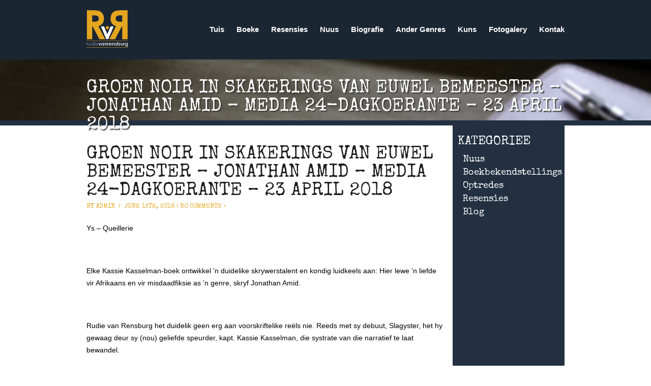

--- FILE ---
content_type: text/html; charset=UTF-8
request_url: http://rudievanrensburg.co.za/groen-noir-in-skakerings-van-euwel-bemeester-jonathan-amid-media-24-dagkoerante-23-april-2018/
body_size: 8607
content:
<!DOCTYPE html PUBLIC "-//W3C//DTD XHTML 1.0 Strict//EN"
    "http://www.w3.org/TR/xhtml1/DTD/xhtml1-strict.dtd">

<html xmlns="http://www.w3.org/1999/xhtml" lang="en-US">

<head profile="http://gmpg.org/xfn/11">
	
	<meta http-equiv="Content-Type" content="text/html; charset=UTF-8" />
	
	
	<title>
		     Groen noir in skakerings van euwel bemeester &#8211; Jonathan Amid – Media 24-dagkoerante – 23 April 2018 - Rudie van Rensburg | Skrywer	</title>
	
	<link rel="shortcut icon" href="/favicon.ico" type="image/x-icon" />
	
	<link rel="stylesheet" href="http://rudievanrensburg.co.za/wp-content/themes/rudievanrensburg/style.css" type="text/css" />
    <link href='https://fonts.googleapis.com/css?family=Special+Elite' rel='stylesheet' type='text/css'>
    <script type="text/javascript" src="http://rudievanrensburg.co.za/wp-content/themes/rudievanrensburg/js/jquery.min.js"></script> 
<!-- Load ScrollTo -->
<script type="text/javascript" src="http://rudievanrensburg.co.za/wp-content/themes/rudievanrensburg/js/jquery.scrollTo-1.4.2-min.js"></script>
<!-- Load LocalScroll -->
<script type="text/javascript" src="http://rudievanrensburg.co.za/wp-content/themes/rudievanrensburg/js/jquery.localscroll-1.2.7-min.js"></script>
    <!-- javascript that will initiate jQuery and the LocalScroll plugin --><script type="text/javascript">// <![CDATA[
    // When the document is loaded...
    jQuery().ready(function()
    {
        // Scroll the whole document
        jQuery('.box-links').localScroll({
           target:'body'
        });
 
    });
 
// ]]></script>
	
	<link rel="pingback" href="http://rudievanrensburg.co.za/xmlrpc.php" />

	
	<meta name='robots' content='max-image-preview:large' />
<link rel='dns-prefetch' href='//ajax.googleapis.com' />
<link rel='dns-prefetch' href='//s.w.org' />
<link rel="alternate" type="application/rss+xml" title="Rudie van Rensburg | Skrywer &raquo; Feed" href="http://rudievanrensburg.co.za/feed/" />
<link rel="alternate" type="application/rss+xml" title="Rudie van Rensburg | Skrywer &raquo; Comments Feed" href="http://rudievanrensburg.co.za/comments/feed/" />
<link rel="alternate" type="application/rss+xml" title="Rudie van Rensburg | Skrywer &raquo; Groen noir in skakerings van euwel bemeester &#8211; Jonathan Amid – Media 24-dagkoerante – 23 April 2018 Comments Feed" href="http://rudievanrensburg.co.za/groen-noir-in-skakerings-van-euwel-bemeester-jonathan-amid-media-24-dagkoerante-23-april-2018/feed/" />
		<script type="text/javascript">
			window._wpemojiSettings = {"baseUrl":"https:\/\/s.w.org\/images\/core\/emoji\/13.0.1\/72x72\/","ext":".png","svgUrl":"https:\/\/s.w.org\/images\/core\/emoji\/13.0.1\/svg\/","svgExt":".svg","source":{"concatemoji":"http:\/\/rudievanrensburg.co.za\/wp-includes\/js\/wp-emoji-release.min.js?ver=5.7.14"}};
			!function(e,a,t){var n,r,o,i=a.createElement("canvas"),p=i.getContext&&i.getContext("2d");function s(e,t){var a=String.fromCharCode;p.clearRect(0,0,i.width,i.height),p.fillText(a.apply(this,e),0,0);e=i.toDataURL();return p.clearRect(0,0,i.width,i.height),p.fillText(a.apply(this,t),0,0),e===i.toDataURL()}function c(e){var t=a.createElement("script");t.src=e,t.defer=t.type="text/javascript",a.getElementsByTagName("head")[0].appendChild(t)}for(o=Array("flag","emoji"),t.supports={everything:!0,everythingExceptFlag:!0},r=0;r<o.length;r++)t.supports[o[r]]=function(e){if(!p||!p.fillText)return!1;switch(p.textBaseline="top",p.font="600 32px Arial",e){case"flag":return s([127987,65039,8205,9895,65039],[127987,65039,8203,9895,65039])?!1:!s([55356,56826,55356,56819],[55356,56826,8203,55356,56819])&&!s([55356,57332,56128,56423,56128,56418,56128,56421,56128,56430,56128,56423,56128,56447],[55356,57332,8203,56128,56423,8203,56128,56418,8203,56128,56421,8203,56128,56430,8203,56128,56423,8203,56128,56447]);case"emoji":return!s([55357,56424,8205,55356,57212],[55357,56424,8203,55356,57212])}return!1}(o[r]),t.supports.everything=t.supports.everything&&t.supports[o[r]],"flag"!==o[r]&&(t.supports.everythingExceptFlag=t.supports.everythingExceptFlag&&t.supports[o[r]]);t.supports.everythingExceptFlag=t.supports.everythingExceptFlag&&!t.supports.flag,t.DOMReady=!1,t.readyCallback=function(){t.DOMReady=!0},t.supports.everything||(n=function(){t.readyCallback()},a.addEventListener?(a.addEventListener("DOMContentLoaded",n,!1),e.addEventListener("load",n,!1)):(e.attachEvent("onload",n),a.attachEvent("onreadystatechange",function(){"complete"===a.readyState&&t.readyCallback()})),(n=t.source||{}).concatemoji?c(n.concatemoji):n.wpemoji&&n.twemoji&&(c(n.twemoji),c(n.wpemoji)))}(window,document,window._wpemojiSettings);
		</script>
		<style type="text/css">
img.wp-smiley,
img.emoji {
	display: inline !important;
	border: none !important;
	box-shadow: none !important;
	height: 1em !important;
	width: 1em !important;
	margin: 0 .07em !important;
	vertical-align: -0.1em !important;
	background: none !important;
	padding: 0 !important;
}
</style>
	<link rel='stylesheet' id='blogsynthesis-scroll-to-top-style-css'  href='http://rudievanrensburg.co.za/wp-content/plugins/jquery-smooth-scroll/css/jss-style.min.css?ver=5.7.14' type='text/css' media='all' />
<link rel='stylesheet' id='wp-block-library-css'  href='http://rudievanrensburg.co.za/wp-includes/css/dist/block-library/style.min.css?ver=5.7.14' type='text/css' media='all' />
<link rel='stylesheet' id='contact-form-7-css'  href='http://rudievanrensburg.co.za/wp-content/plugins/contact-form-7/includes/css/styles.css?ver=5.4' type='text/css' media='all' />
<link rel='stylesheet' id='wp-pagenavi-css'  href='http://rudievanrensburg.co.za/wp-content/plugins/wp-pagenavi/pagenavi-css.css?ver=2.70' type='text/css' media='all' />
<script type='text/javascript' src='http://ajax.googleapis.com/ajax/libs/jquery/1.4.1/jquery.min.js?ver=5.7.14' id='jquery-js'></script>
<script type='text/javascript' src='http://rudievanrensburg.co.za/wp-content/plugins/jquery-smooth-scroll/js/jss-script.min.js?ver=5.7.14' id='blogsynthesis-scroll-to-top-script-js'></script>
<script type='text/javascript' src='http://rudievanrensburg.co.za/wp-content/plugins/google-analyticator/external-tracking.min.js?ver=6.5.4' id='ga-external-tracking-js'></script>
<link rel="https://api.w.org/" href="http://rudievanrensburg.co.za/wp-json/" /><link rel="alternate" type="application/json" href="http://rudievanrensburg.co.za/wp-json/wp/v2/posts/742" /><link rel="canonical" href="http://rudievanrensburg.co.za/groen-noir-in-skakerings-van-euwel-bemeester-jonathan-amid-media-24-dagkoerante-23-april-2018/" />
<link rel='shortlink' href='http://rudievanrensburg.co.za/?p=742' />
<link rel="alternate" type="application/json+oembed" href="http://rudievanrensburg.co.za/wp-json/oembed/1.0/embed?url=http%3A%2F%2Frudievanrensburg.co.za%2Fgroen-noir-in-skakerings-van-euwel-bemeester-jonathan-amid-media-24-dagkoerante-23-april-2018%2F" />
<link rel="alternate" type="text/xml+oembed" href="http://rudievanrensburg.co.za/wp-json/oembed/1.0/embed?url=http%3A%2F%2Frudievanrensburg.co.za%2Fgroen-noir-in-skakerings-van-euwel-bemeester-jonathan-amid-media-24-dagkoerante-23-april-2018%2F&#038;format=xml" />
<style type="text/css">.recentcomments a{display:inline !important;padding:0 !important;margin:0 !important;}</style><!-- Google Analytics Tracking by Google Analyticator 6.5.4: http://www.videousermanuals.com/google-analyticator/ -->
<script type="text/javascript">
    var analyticsFileTypes = [''];
    var analyticsSnippet = 'enabled';
    var analyticsEventTracking = 'enabled';
</script>
<script type="text/javascript">
	var _gaq = _gaq || [];
  
	_gaq.push(['_setAccount', 'UA-50786641-1']);
    _gaq.push(['_addDevId', 'i9k95']); // Google Analyticator App ID with Google
	_gaq.push(['_trackPageview']);

	(function() {
		var ga = document.createElement('script'); ga.type = 'text/javascript'; ga.async = true;
		                ga.src = ('https:' == document.location.protocol ? 'https://ssl' : 'http://www') + '.google-analytics.com/ga.js';
		                var s = document.getElementsByTagName('script')[0]; s.parentNode.insertBefore(ga, s);
	})();
</script>
	
</head>

<body class="post-template-default single single-post postid-742 single-format-standard">
	
	<div id="header_span">
	<div id="header">
    	<div class="logo fl">
        	<a href="http://www.rudievanrensburg.co.za"><img src="http://rudievanrensburg.co.za/wp-content/themes/rudievanrensburg/images/logo.png" /></a>
        </div>	<!--end of logo-->
        <div id="navigation" class="fr">
        	 <div class="menu-header"><ul id="main-navigation" class="menu"><li id="menu-item-12" class="menu-item menu-item-type-post_type menu-item-object-page menu-item-home menu-item-12"><a href="http://rudievanrensburg.co.za/">Tuis</a></li>
<li id="menu-item-32" class="menu-item menu-item-type-post_type menu-item-object-page menu-item-32"><a href="http://rudievanrensburg.co.za/boeke/">Boeke</a></li>
<li id="menu-item-199" class="menu-item menu-item-type-taxonomy menu-item-object-category current-post-ancestor current-menu-parent current-post-parent menu-item-199"><a href="http://rudievanrensburg.co.za/category/resensies/">Resensies</a></li>
<li id="menu-item-13" class="menu-item menu-item-type-taxonomy menu-item-object-category menu-item-13"><a href="http://rudievanrensburg.co.za/category/nuus/">Nuus</a></li>
<li id="menu-item-155" class="menu-item menu-item-type-post_type menu-item-object-page menu-item-155"><a href="http://rudievanrensburg.co.za/biografie/">Biografie</a></li>
<li id="menu-item-196" class="menu-item menu-item-type-post_type menu-item-object-page menu-item-196"><a href="http://rudievanrensburg.co.za/ander-genres/">Ander Genres</a></li>
<li id="menu-item-147" class="menu-item menu-item-type-post_type menu-item-object-page menu-item-147"><a href="http://rudievanrensburg.co.za/kuns/">Kuns</a></li>
<li id="menu-item-238" class="menu-item menu-item-type-post_type menu-item-object-page menu-item-238"><a href="http://rudievanrensburg.co.za/fotos/">Fotogalery</a></li>
<li id="menu-item-41" class="menu-item menu-item-type-post_type menu-item-object-page menu-item-41"><a href="http://rudievanrensburg.co.za/contact/">Kontak</a></li>
</ul></div>        </div>	<!--end of navigation-->
        <br class="clear" />
    </div>	<!--end of header-->
</div>	<!--end of header span-->


<div id="page_header_span">
	<div id="page_header">
    	
        <div id="page_header_heading">
        	<div id="word">
        	<h1>   Groen noir in skakerings van euwel bemeester &#8211; Jonathan Amid – Media 24-dagkoerante – 23 April 2018</h1>
            </div>	<!--end of word-->
        </div>	<!--end of page header heading-->
    </div>	<!--end of page header-->
</div>	<!--end of page header span-->

<div id="container">
	<div id="main_content" class="fl">
    	
              <div class="post">
        	<div class="post_heading">
            	<h2><a href="http://rudievanrensburg.co.za/groen-noir-in-skakerings-van-euwel-bemeester-jonathan-amid-media-24-dagkoerante-23-april-2018/">Groen noir in skakerings van euwel bemeester &#8211; Jonathan Amid – Media 24-dagkoerante – 23 April 2018</a></h2>
            </div>	<!--end of post heading-->
            <div class="meta">
            	               		<div class="meta_float fl"><p>By  admin &nbsp|&nbsp </p></div>
             		 <div class="meta_float fl"><p>&nbspJune 15th, 2018&nbsp|&nbsp</p></div>
              		<div class="meta_float fl"><p><a href="http://rudievanrensburg.co.za/groen-noir-in-skakerings-van-euwel-bemeester-jonathan-amid-media-24-dagkoerante-23-april-2018/#respond">No Comments &#187;</a></p></div> 
                    <br class="clear" />	  
            </div>	<!--end of meta-->
            <div class="entry">
            	<p><p>Ys &#8211; Queillerie</p>
<p>&nbsp;</p>
<p>Elke Kassie Kasselman-boek ontwikkel ’n duidelike skrywerstalent en kondig luidkeels aan: Hier lewe ’n liefde vir Afrikaans en vir misdaadfiksie as ’n genre, skryf Jonathan Amid.</p>
<p>&nbsp;</p>
<p>Rudie van Rensburg het duidelik geen erg aan voorskriftelike reëls nie. Reeds met sy debuut, Slagyster, het hy gewaag deur sy (nou) geliefde speurder, kapt. Kassie Kasselman, die systrate van die narratief te laat bewandel.</p>
<p>Van Slagyster tot Kamikaze het Kasselman as lesersgunsteling nooit die soort hardgebakte, gefolterde sentrale hoofkarakter geword wat ons in die moderne speurverhaal vind nie. Hierdie besluit – om minder op die speurder self en veel meer op die misdadiger(s) te fokus – het Van Rensburg die nodige ruimte gegun om ’n nuwe, grensverskuiwende soort misdaadroman die lig te laat sien: dinamiese, eksperimentele dossiere in reeksformaat, iewers tussen speurverhaal, avontuur en noir. Snydende sosiopolitieke kommentaar, vervlegte verhaallyne, afwisseling in perspektief en vertelling, eksplisiete fokus op misdadigers se motiverings en aksies, en volgehoue spel met taal is kenmerkend.</p>
<p>Hoewel voorsiening gemaak word vir romanse, Kassie se verskeie hebbelikhede, ’n teater van die absurde en humor wat brand soos droeë ys, neem die reeks toenemend ’n veel donkerder, grieselige ondertoon aan soos skakerings van boosheid chirurgies gedissekteer word. Ys, die skrywer se sesde misdaadroman, vervolmaak hierdie broeiende aanslag tot in die fynste detail. Hoe meer ek daaraan dink, hoe meer is ek oortuig Van Rensburg se misdaadromans – tegelyk komies as tragies – is die plaaslike Afrikaanse ekwivalent van die FX-misdaadreeks Fargo.</p>
<p>Van Rensburg moet dalk ook geplaas word langs internasionale bondgenote wat neig na die eksperimentele roman noir – soos Roberto Bolano met The Savage Detectives en 2666 en David Peace se Red Riding Quartet. Ys is hoogs relevant wat tematiek betref, maar vorm ook deel van die jongste gety van populêre misdaadromans wat “eko-noir” heet. Hier word misdaad metafisies beliggaam; om verdagtes, skuldiges en onskuldiges van mekaar te skei raak moeiliker as om ’n blokkiesraaisel in die donker te voltooi.</p>
<p>Enige maaifoedie-resensent wat durf spoilers weggee, sal hulself ’n ysingwekkende toesnouery op die hals haal, Daar is boosdoeners, geregsdienaars en gewone burgers wat paaie kruis op ongewone dog geloofwaardige wyses.</p>
<p>Die kil en berekende teen die passievolle en die banale. Ons beweeg blitsvinnig heen en weer tussen Amerika en die skone Kaap. Kort hoofstukke verwissel van ruimte en perspektief, van toonaard en stemming. Om telkemale binne ’n enkele paragraaf lokbokkoms te kan strooi, die leser se bloeddruk op te jaag en jou te laat skaterlag, sit nie in elke skrywer se broek nie.</p>
<p>Waar toeval te prominent was in die opbou en ontknopings van Kopskoot, byvoorbeeld, is dit duidelik nie meer deel van die mondering wat skaaf makeer nie. Ek het in my Kamikaze-resensie kritiek uitgespreek oor die lot van vroue in Van Rensburg se ouvre. Ys lewer ’n klinkklare respons op hierdie problematiek. Myns insiens staan geweld teen vroue hier sentraal; ’n belangrike hoofkarakter word op ontstellende wyse geskakeer as ’n sterk vrou wat steeds onder geweldige mishandeling gebuk gaan. So word twee ander belangrike vrouekarakters ook die slagoffers van fisieke geweld en manipulasie.</p>
<p>Die grootste skok-oomblik van Ys wentel juis rondom iemand se ware kleure, een wat deurgaans die grense van ons simpatie toets. Met groot risiko kom uiteraard groter beloning.</p>
<p>Van Rensburg, soos met die aanwend van derdepersoonvertelling in Kopskoot en die gebruik van e-posse van Iskariot in Judaskus, vind in Ys ’n sleutel om die leser in te trek by ’n groter gesprek rondom klimaatsverandering, die wêreldwye Groenbeweging, partypolitiek en diplomatieke sameswerings/nasionale veiligheid.</p>
<p>Verraad, gekonkel, hebsug, moord, polities of persoonlik, of albei vervleg – Van Rensburg doen deurgaans moeite om die leser aan die raai te hou oor die ware kleure van sy sleutelspelers. Onvergeetlike karakters – Carl Bester, Victor, Iskariot, Jackal Williams, Die Pion, die lys gaan net aan en aan – verskyn klokslag van Slagyster tot Kamikaze. Lesers sal beslis uiteenlopende menings hê oor die karakters in Ys. Karakters soos MacArthur, Frankie Kriel, Shaheena en Elton Fortuin, Viking en Tinkie Haasbroek laat nie sommer maklik van hul vergeet nie.</p>
<p>Twee van Ys se hoofbooswigte, Hasie en Pastoor, is van eenderse stoffasie gemaak as een van Chris Karsten se fiktiewe families. El sal nie verder uit te wei as om te sê dat “Die Drang” ’n paar lesers na hul moeders sal laat verlang nie.</p>
<p>Elke boek in hierdie reeks ontwikkel ’n duidelike skrywersidentiteit in die teks en kondig luidkeels aan: Hier lewe ’n liefde vir taal, vir Afrikaans, ywer en vir die misdaadverhaal as medium. Ys vermag dit om die komplekse eenvoudig te laat lyk; om sowel te instruct as te delight, om sir Philip Sidney se “defense of poetry” te verwring.</p>
<p>Wat Van Rensburg dalk tans beter as enige ander populêre skrywer plaaslik regkry, is om vir die lesers ver meer te gee as dit wat hulle verwag. Vermaaklikheid, spanning, intrige en keurige taalgebruik is daar. Maar om male sonder tal ’n magdom nuwe feite en interessanthede te leer sonder dat dit ooit soos leer voel, dit wil gedoen word.</p>
<p>Min sal stry dat hierdie skrywer homself met elke pas verskene roman oortref. Die spreekwoordelike see-uitsig word net mooier. Dis niks anders as ’n skreiende skande dat Van Rensburg nog nie internasionaal uitgegee en sy romans nie eens plaaslik in Engels vertaal is nie. Dit terwyl debuutkrimi-skrywers reeds vertaal word.</p>
<p>&nbsp;</p>
<p>Jonathan Amid is ’n vryskuttaalpraktisyn en resensent van Stellenbosch.</p>
</p>
            </div>	<!--end of entry-->
           
        </div>	<!--end of post-->
        
	

		    
    
      <div class="comments">
        	

			<!-- If comments are open, but there are no comments. -->

	 	


<div id="respond">

	<h2>Leave a Reply</h2>

	<div class="cancel-comment-reply">
		<a rel="nofollow" id="cancel-comment-reply-link" href="/groen-noir-in-skakerings-van-euwel-bemeester-jonathan-amid-media-24-dagkoerante-23-april-2018/#respond" style="display:none;">Click here to cancel reply.</a>	</div>

	
	<form action="http://rudievanrensburg.co.za/wp-comments-post.php" method="post" id="commentform">

		
			<div>
				<input type="text" name="author" id="author" value="" size="22" tabindex="1" aria-required='true' />
				<label for="author">Name (required)</label>
			</div>

			<div>
				<input type="text" name="email" id="email" value="" size="22" tabindex="2" aria-required='true' />
				<label for="email">Mail (will not be published) (required)</label>
			</div>

			<div>
				<input type="text" name="url" id="url" value="" size="22" tabindex="3" />
				<label for="url">Website</label>
			</div>

		
		<!--<p>You can use these tags: <code>&lt;a href=&quot;&quot; title=&quot;&quot;&gt; &lt;abbr title=&quot;&quot;&gt; &lt;acronym title=&quot;&quot;&gt; &lt;b&gt; &lt;blockquote cite=&quot;&quot;&gt; &lt;cite&gt; &lt;code&gt; &lt;del datetime=&quot;&quot;&gt; &lt;em&gt; &lt;i&gt; &lt;q cite=&quot;&quot;&gt; &lt;s&gt; &lt;strike&gt; &lt;strong&gt; </code></p>-->

		<div>
			<textarea name="comment" id="comment" cols="58" rows="10" tabindex="4"></textarea>
		</div>

		<div>
			<input name="submit" type="submit" id="submit" tabindex="5" value="Submit Comment" />
			<input type='hidden' name='comment_post_ID' value='742' id='comment_post_ID' />
<input type='hidden' name='comment_parent' id='comment_parent' value='0' />
		</div>
		
		
	</form>

		
</div>

        </div>             
        
        
    </div>	<!--end of main content-->
    <div id="sidebar" class="fr">
    	<div class="widget">
    	
        <div id="nav_menu-2" class="widget widget_nav_menu"><h2>Kategoriee</h2><div class="menu-sidebar-nuus-container"><ul id="menu-sidebar-nuus" class="menu"><li id="menu-item-303" class="menu-item menu-item-type-taxonomy menu-item-object-category menu-item-303"><a href="http://rudievanrensburg.co.za/category/nuus/">Nuus</a></li>
<li id="menu-item-302" class="menu-item menu-item-type-taxonomy menu-item-object-category menu-item-302"><a href="http://rudievanrensburg.co.za/category/boekbekendstellings/">Boekbekendstellings</a></li>
<li id="menu-item-304" class="menu-item menu-item-type-taxonomy menu-item-object-category menu-item-304"><a href="http://rudievanrensburg.co.za/category/optredes/">Optredes</a></li>
<li id="menu-item-305" class="menu-item menu-item-type-taxonomy menu-item-object-category current-post-ancestor current-menu-parent current-post-parent menu-item-305"><a href="http://rudievanrensburg.co.za/category/resensies/">Resensies</a></li>
<li id="menu-item-519" class="menu-item menu-item-type-taxonomy menu-item-object-category menu-item-519"><a href="http://rudievanrensburg.co.za/category/blog/">Blog</a></li>
</ul></div></div>           
        </div>	<!--end of widget-->
    </div>	<!--end of sidebar-->
    <br class="clear" />
</div>	<!--end of container-->

<div id="social_area_span">
	<div id="social_area">
    	<h2>Sosiale Netwerke</h2>
        <div class="column fl mr20">
        	<a href="https://www.facebook.com/rudievanrensburgboeke?fref=ts" target="_blank"><img src="http://rudievanrensburg.co.za/wp-content/themes/rudievanrensburg/images/facebook.png" /></a>
        </div>	<!--end of column-->
         <div class="column fl mr20">
        	<a href="https://twitter.com/Rudievanr" target="_blank"><img src="http://rudievanrensburg.co.za/wp-content/themes/rudievanrensburg/images/twitter.png" /></a>
        </div>	<!--end of column-->
         <div class="column fl">
        	<a href="http://www.linkedin.com/profile/view?id=178622703&authType=NAME_SEARCH&authToken=Et-o&locale=en_US&srchid=1280646611399539433636&srchindex=5&srchtotal=5&trk=vsrp_people_res_name&trkInfo=VSRPsearchId%3A1280646611399539433636%2CVSRPtargetId%3A178622703%2CVSRPcmpt%3Aprimary" target="_blank"><img src="http://rudievanrensburg.co.za/wp-content/themes/rudievanrensburg/images/linkedin.png" /></a>
        </div>	<!--end of column-->
        <br class="clear" />
    </div>	<!--end of social area-->
</div>	<!--end of social area span-->

<div id="footer_span">
	<div id="footer">
    	<p><a href="http://www.peppermintdesign.co.za" target="_blank">Website by Peppermint Design</a></p>
    </div>	<!--end of footer-->
</div>	<!--end of footer_span-->

	<img alt='css.php' src="http://rudievanrensburg.co.za/wp-content/plugins/cookies-for-comments/css.php?k=025cce0133ca2ede89805958b75b3462&amp;o=i&amp;t=203003570" width='1' height='1' />		<a id="scroll-to-top" href="#" title="Scroll to Top">Top</a>
		<script type='text/javascript' src='http://rudievanrensburg.co.za/wp-includes/js/comment-reply.min.js?ver=5.7.14' id='comment-reply-js'></script>
<script type='text/javascript' src='http://rudievanrensburg.co.za/wp-includes/js/dist/vendor/wp-polyfill.min.js?ver=7.4.4' id='wp-polyfill-js'></script>
<script type='text/javascript' id='wp-polyfill-js-after'>
( 'fetch' in window ) || document.write( '<script src="http://rudievanrensburg.co.za/wp-includes/js/dist/vendor/wp-polyfill-fetch.min.js?ver=3.0.0"></scr' + 'ipt>' );( document.contains ) || document.write( '<script src="http://rudievanrensburg.co.za/wp-includes/js/dist/vendor/wp-polyfill-node-contains.min.js?ver=3.42.0"></scr' + 'ipt>' );( window.DOMRect ) || document.write( '<script src="http://rudievanrensburg.co.za/wp-includes/js/dist/vendor/wp-polyfill-dom-rect.min.js?ver=3.42.0"></scr' + 'ipt>' );( window.URL && window.URL.prototype && window.URLSearchParams ) || document.write( '<script src="http://rudievanrensburg.co.za/wp-includes/js/dist/vendor/wp-polyfill-url.min.js?ver=3.6.4"></scr' + 'ipt>' );( window.FormData && window.FormData.prototype.keys ) || document.write( '<script src="http://rudievanrensburg.co.za/wp-includes/js/dist/vendor/wp-polyfill-formdata.min.js?ver=3.0.12"></scr' + 'ipt>' );( Element.prototype.matches && Element.prototype.closest ) || document.write( '<script src="http://rudievanrensburg.co.za/wp-includes/js/dist/vendor/wp-polyfill-element-closest.min.js?ver=2.0.2"></scr' + 'ipt>' );( 'objectFit' in document.documentElement.style ) || document.write( '<script src="http://rudievanrensburg.co.za/wp-includes/js/dist/vendor/wp-polyfill-object-fit.min.js?ver=2.3.4"></scr' + 'ipt>' );
</script>
<script type='text/javascript' src='http://rudievanrensburg.co.za/wp-includes/js/dist/hooks.min.js?ver=d0188aa6c336f8bb426fe5318b7f5b72' id='wp-hooks-js'></script>
<script type='text/javascript' src='http://rudievanrensburg.co.za/wp-includes/js/dist/i18n.min.js?ver=6ae7d829c963a7d8856558f3f9b32b43' id='wp-i18n-js'></script>
<script type='text/javascript' id='wp-i18n-js-after'>
wp.i18n.setLocaleData( { 'text direction\u0004ltr': [ 'ltr' ] } );
wp.i18n.setLocaleData( { 'text direction\u0004ltr': [ 'ltr' ] } );
</script>
<script type='text/javascript' src='http://rudievanrensburg.co.za/wp-includes/js/dist/vendor/lodash.min.js?ver=4.17.21' id='lodash-js'></script>
<script type='text/javascript' id='lodash-js-after'>
window.lodash = _.noConflict();
</script>
<script type='text/javascript' src='http://rudievanrensburg.co.za/wp-includes/js/dist/url.min.js?ver=7c99a9585caad6f2f16c19ecd17a86cd' id='wp-url-js'></script>
<script type='text/javascript' id='wp-api-fetch-js-translations'>
( function( domain, translations ) {
	var localeData = translations.locale_data[ domain ] || translations.locale_data.messages;
	localeData[""].domain = domain;
	wp.i18n.setLocaleData( localeData, domain );
} )( "default", { "locale_data": { "messages": { "": {} } } } );
</script>
<script type='text/javascript' src='http://rudievanrensburg.co.za/wp-includes/js/dist/api-fetch.min.js?ver=25cbf3644d200bdc5cab50e7966b5b03' id='wp-api-fetch-js'></script>
<script type='text/javascript' id='wp-api-fetch-js-after'>
wp.apiFetch.use( wp.apiFetch.createRootURLMiddleware( "http://rudievanrensburg.co.za/wp-json/" ) );
wp.apiFetch.nonceMiddleware = wp.apiFetch.createNonceMiddleware( "d6a94e4813" );
wp.apiFetch.use( wp.apiFetch.nonceMiddleware );
wp.apiFetch.use( wp.apiFetch.mediaUploadMiddleware );
wp.apiFetch.nonceEndpoint = "http://rudievanrensburg.co.za/wp-admin/admin-ajax.php?action=rest-nonce";
</script>
<script type='text/javascript' id='contact-form-7-js-extra'>
/* <![CDATA[ */
var wpcf7 = [];
/* ]]> */
</script>
<script type='text/javascript' src='http://rudievanrensburg.co.za/wp-content/plugins/contact-form-7/includes/js/index.js?ver=5.4' id='contact-form-7-js'></script>
<script type='text/javascript' src='http://rudievanrensburg.co.za/wp-includes/js/wp-embed.min.js?ver=5.7.14' id='wp-embed-js'></script>
	
	<!-- Don't forget analytics -->
	
</body>

</html>


--- FILE ---
content_type: text/css
request_url: http://rudievanrensburg.co.za/wp-content/themes/rudievanrensburg/style.css
body_size: 2980
content:


@media screen {

/* RESET */

html, body, div, span, applet, object, iframe,
h1, h2, h3, h4, h5, h6, p, blockquote, pre,
a, abbr, acronym, address, big, cite, code,
del, dfn, em, img, ins, kbd, q, s, samp,
small, strike, strong, sub, sup, tt, var,
b, u, i, center,
dl, dt, dd, ol, ul, li,
fieldset, form, label, legend,
table, caption, tbody, tfoot, thead, tr, th, td,
article, aside, canvas, details, embed, 
figure, figcaption, footer, header, hgroup, 
menu, nav, output, ruby, section, summary,
time, mark, audio, video {
	margin: 0;
	padding: 0;
	border: 0;
	font-size: 100%;
	font: inherit;
	vertical-align: baseline;
}
/* HTML5 display-role reset for older browsers */
article, aside, details, figcaption, figure, 
footer, header, hgroup, menu, nav, section {
	display: block;
}
body {
	line-height: 1;
}
ol, ul {
	list-style: none;
}
blockquote, q {
	quotes: none;
}
blockquote:before, blockquote:after,
q:before, q:after {
	content: '';
	content: none;
}
table {
	border-collapse: collapse;
	border-spacing: 0;
}

/* STYLE */


.background {background: #1b2633;}
.splash {width: 500px; margin: 200px auto 0; }

/* Group Utilities */
body {font-family: Arial, Helvetica, sans-serif;}
.fr {float: right;}
.fl {float: left;}
.clear {clear: both;}
a {text-decoration: none;}
p {font-family: Arial, Helvetica, sans-serif; font-size: 14px; line-height: 24px;}
.mr20 {margin-right: 20px;}
strong {font-weight: bold;}
em {font-style:italic;}
.pt40 {padding-top: 60px !important; }
#sidebar iframe {margin-top: 20px; background: white !important;}


/* Header */

#header_span {width: 100%; background: #1b2633;}
#header {margin: 0 auto; width:940px;}
#navigation {padding: 50px 0;}
#navigation ul li {color: white; font-size: 15px; font-weight: bold; display: inline; }
#navigation ul li a {color: white; margin-left: 20px;}
#navigation ul li a:hover {color: #e4a51f; -moz-transition: color 0.3s; }
.logo {padding: 20px 0;}

/* Banner */

#banner_span {width: 100%; 
			  height: 520px; 
			   
              top: 115px; 
              left: 0; 
	
  /* Preserve aspet ratio */
             min-width: 100%;
             min-height: 100%; }
			 
			 
#banner {position: relative; width: 940px; margin: -450px auto 0; text-align: center;}
.banner_content {}
.banner_content .upper h2 {font-size: 24px; text-transform: uppercase; color: white; font-weight: bold; }
.banner_content .upper {margin-bottom: 30px;}
.banner_content .main {padding: 25px 50px 10px; background: #c69121; margin-bottom: 30px;}
.banner_content .main h1 {font-family: 'Special Elite', cursive; font-size: 72px; text-transform:uppercase; color: white;}
.banner_content .name_desc h2{font-weight: bold; color: white; font-size: 24px; text-transform: uppercase;}
.banner_content .name_desc {padding: 20px 0; border-top: 1px solid white; border-bottom: 1px solid white; width: 250px; margin: 0 auto 40px;}
.banner_content .button p {font-family: 'Special Elite', cursive; color: white; font-size: 30px; text-transform: uppercase;}
.banner_content .button {padding: 18px 45px 15px;; border: 5px solid #be8a1a; background: #1b2633; width: 150px; margin: 0 auto;}
.banner_content .button:hover {-moz-transition: background-color 0.3s; background:#be8a1a; }
.box-links {margin-top: 20px; font-size: 14px;}
.box-links p a {color:white;}

#container {width: 940px; margin: 0 auto; padding: 40px 0 0;}
#sidebar {width: 200px; background: #223041; padding: 40px 10px; margin-top: -60px; min-height: 500px;}
#sidebar .widget p {color: white; line-height: 24px; font-size: 14px;}
#sidebar .streep {border-bottom: 1px solid #FFF; padding: 15px 0 0; margin-bottom: 15px;}
#sidebar .textwidget strong {color: #e4a51f;}
#sidebar1 {width: 220px;}
#main_content {width: 700px; margin-right: 20px;}
#container #main_content .main_heading h2 {font-size: 60px;}
#sidebar1 a {color: #e4a51f;}
.navi-prev-next {margin: 20px 0 40px;}

.main_heading {border-bottom: 2px solid #1e1e1e; margin-bottom: 40px; }
#container h2 {font-family: 'Special Elite', cursive; font-size: 36px; text-transform:uppercase; color: #1e1e1e;}
#container h2 a{font-family: 'Special Elite', cursive; font-size: 36px; text-transform:uppercase; color: #1e1e1e;}
.meta p{font-size: 12px; font-family: 'Special Elite', cursive; text-transform:uppercase; color: #e4a51f;}
.meta p a{font-size: 12px; font-family: 'Special Elite', cursive; text-transform:uppercase; color: #e4a51f;}

.meta {margin-bottom: 10px;}
.post {margin-bottom: 40px;}
.more p a{color: #2a3c50; font-size: 24px;  font-family: 'Special Elite', cursive;}
.more {margin-top: 20px;}

#sidebar1 .widget_home_about {text-align: center; margin-bottom: 40px;}
#sidebar1 .widget_home_about img {margin-bottom: 10px;}
#sidebar1 h3 {font-family: 'Special Elite', cursive; font-size: 36px; text-transform:uppercase; color: #1e1e1e;}
#sidebar1 h3 a{font-family: 'Special Elite', cursive; font-size: 36px; text-transform:uppercase; color: #1e1e1e;}

#sidebar1 .button p {font-family: 'Special Elite', cursive; color: white; font-size: 30px; text-transform: uppercase;}
#sidebar1 .button {padding: 18px 20px 15px;; border: 5px solid #be8a1a;  background:#be8a1a; width: 180px; margin: 0 auto; margin-top: 40px;}
#sidebar1 .button:hover {-moz-transition: background-color 0.3s; background: #1b2633; }

#social_area_span {width: 100%; padding: 40px 0; background: #1b2633;}
#social_area {width: 940px; margin: 0 auto; text-align:center;}
#social_area .column {width: 300px; text-align:center;}
#social_area h2 {font-size: 36px; color: #c08c1d; margin-bottom: 20px; font-family: 'Special Elite', cursive;  text-transform: uppercase;}

#footer_span {width: 100%; background: #223041; color: white; text-transform:capitalize;}
#footer {width: 940px; margin: 0 auto; padding: 20px 0; text-align:center;}
#footer p a {color: white;}

/* Page Header */
#page_header_span {width: 100%; height: 120px; background:url(images/pageheading.jpg) no-repeat; position:relative; z-index:1; background-position: 0 0; background-size: cover; border-bottom: 10px solid #223041;}
#page_header {width: 940px; margin: 0 auto;}
#page_header_heading {padding-top: 40px;}
#page_header_heading h1 {font-family: 'Special Elite', cursive; color: white; font-size: 60px; text-transform: uppercase; text-shadow: 2px 2px 2px #373832;}
#page_header_span #page_header #page_header_heading #word h1 {font-size: 36px !important;}

#sidebar h2 {font-family: 'Special Elite', cursive; color: white; font-size: 24px; text-transform: uppercase; margin-bottom: 10px;}
#sidebar ul li a {color: white; font-size: 18px;font-family: 'Special Elite', cursive; line-height: 26px; padding-left: 10px;}
#sidebar ul li a:hover {color: #e4a51f;}

/* Boeke */

.book_post {width: 700px; margin-right: 20px; margin-bottom: 40px; padding-bottom: 20px; border-bottom: 5px solid #333;}
.book_post_image_small {width: 140px; margin-right: 20px;}
.book_content {width: 540px;}
#container #main_content .book_post .more {padding: 18px 20px 11px;; border: 5px solid #e4a51f;  background:#e4a51f; width: 180px; margin-top: 20px;}
#main_content .book_post .more p a{font-family: 'Special Elite', cursive; color: white; font-size: 30px; text-transform: uppercase;}


.book_post_image_large {width: 300px; margin-right: 20px;}
.book_post_large {width: 940px; padding-bottom: 20px;}
#container .book_post_large .post_heading h2 {font-size: 60px; margin-bottom: 20px;}
.book_content_large {width:620px;}
#container .book_post_large .book_content_large p {font-size: 14px;}
#container .book_post_large .book_content_large a {color:#c08c1d}
#container .book_post_large .book_content_large .entry {margin-bottom: 40px;}
.entry p {margin-bottom: 18px;}
#container .entry .more p {margin-bottom: 0 !important;}
#container .book_post_large .prys p {padding: 15px; background: #223041; width: 100%; font-size: 24px; color: white; font-family: 'Special Elite', cursive;}
#container .book_post_large .blad p {padding: 15px; background: #1b2633; width: 100%; font-size: 24px; color: white; font-family: 'Special Elite', cursive;}
#container .book_post_large .note {margin-top: 10px; }
#container .book_post_large .note p {font-size: 12px;}

.art_post_image_large {width: 220px; margin-right: 20px;}
.art_post_large {width: 940px; padding-bottom: 40px; border-bottom: 5px solid #333; margin-bottom: 40px;}
#container .art_post_large .post_heading h2 {font-size: 60px; margin-bottom: 20px;}
.art_content_large {width:700px;}
.art {margin-bottom: 40px;}

.grey p {padding: 18px; background: #eeeeee; width: 100%; font-size: 18px;font-family: 'Special Elite', cursive;}
.dark p {padding: 18px; background: #dadada; width: 100%; font-size: 18px;font-family: 'Special Elite', cursive;}


 			

#searchform { }
	#s { }
	#searchsubmt { }
	
ol.commentlist { list-style: none; }
ol.commentlist a {font-size: 14px;}
ol.commentlist li { }
ol.commentlist li.alt { }
ol.commentlist li.bypostauthor { }
ol.commentlist li.byuser { }
ol.commentlist li.comment-author-admin { }
ol.commentlist li.comment { padding: 10px; }
ol.commentlist li.comment div.comment-author { }
ol.commentlist li.comment div.vcard {margin-left:-5px; margin-top:5px; margin-bottom: 20px;}
ol.commentlist li.comment div.vcard cite.fn { font-style: normal; margin-left:20px;color:#223041; font-size: 24px;  line-height: 24px;}
ol.commentlist li.comment div.vcard cite.fn a.url { }
ol.commentlist li.comment div.vcard img.avatar { float:right; margin: 0 0 10px 10px; }
ol.commentlist li.comment div.vcard img.avatar-32 { }
ol.commentlist li.comment div.vcard img.photo { float: left; margin-top: -2px; border-radius: 50%; border: 3px solid white; box-shadow:0px 0px 1px #999; -webkit-border-radius: 50%}
ol.commentlist li.comment div.vcard span.says { color:#23403d; font-family: century gothic, Arial, Helvetica, sans-serif; font-size: 14px; line-height: 24px; font-style:italic;}
ol.commentlist li.comment div.commentmetadata { }
ol.commentlist li.comment div.comment-meta { font-size: 14px; float: right; margin-top: -40px; }
ol.commentlist li.comment div.comment-meta a { color:#6188b7;  font-size: 12px;}
ol.commentlist li.comment p { margin-left:65px; font-size: 14px;color: #1b2633; line-height: 24px; }
ol.commentlist li.comment ul { }
ol.commentlist li.comment div.reply { font-size: 12px !important; margin-top: 10px; margin-left: 5px; }
ol.commentlist li.comment div.reply a { text-transform:lowercase; text-decoration:none; color: #e4a51f; font-size: 12px;}
ol.commentlist li.comment ul.children { list-style: none; margin: 10px 0 0; }
ol.commentlist li.comment ul.children li { }
ol.commentlist li.comment ul.children li.alt { }
ol.commentlist li.comment ul.children li.bypostauthor { }
ol.commentlist li.comment ul.children li.byuser { }
ol.commentlist li.comment ul.children li.comment { }
ol.commentlist li.comment ul.children li.comment-author-admin { }
ol.commentlist li.comment ul.children li.depth-2 { border-left: 5px solid #555; margin: 0 0 10px 10px; }
ol.commentlist li.comment ul.children li.depth-3 { border-left: 5px solid #999; margin: 0 0 10px 10px; }
ol.commentlist li.comment ul.children li.depth-4 { border-left: 5px solid #bbb; margin: 0 0 10px 10px; }
ol.commentlist li.comment ul.children li.depth-5 { }
ol.commentlist li.comment ul.children li.odd { }
ol.commentlist li.even { }
ol.commentlist li.odd {  }
ol.commentlist li.parent { border-left: 5px solid #111; }
ol.commentlist li.thread-alt { }
ol.commentlist li.thread-even {  margin-bottom: 10px;  padding: 25px 0; border-bottom: 9px solid #223041;}
ol.commentlist li.thread-odd {  margin-bottom: 10px;  padding: 25px 0;  border-bottom: 9px solid #223041;}
#respond {padding: 40px 0;}

form { }
form input {width: 380px; padding: 10px; background: #1b2633; border: none; color: white;}
form p {font-size: 18px; text-transform:uppercase; font-family: 'Special Elite', cursive; margin-bottom: 20px;}
form textarea {width: 530px;background: #1b2633;padding: 10px; border: none; color: white;}
form .wpcf7-submit {padding: 18px 20px 15px;; border: 5px solid #be8a1a;  background:#be8a1a; width: 180px; margin: 0 auto;font-family: 'Special Elite', cursive; color: white; font-size: 30px; text-transform: uppercase; cursor: pointer;}

input[type=text] { }
textarea { }
.wp-pagenavi a, .wp-pagenavi span {color:white; border:none; background: #1b2633; }
.wp-pagenavi span.current {color: #e4a51f; border: none;}


} /* END screen media */


